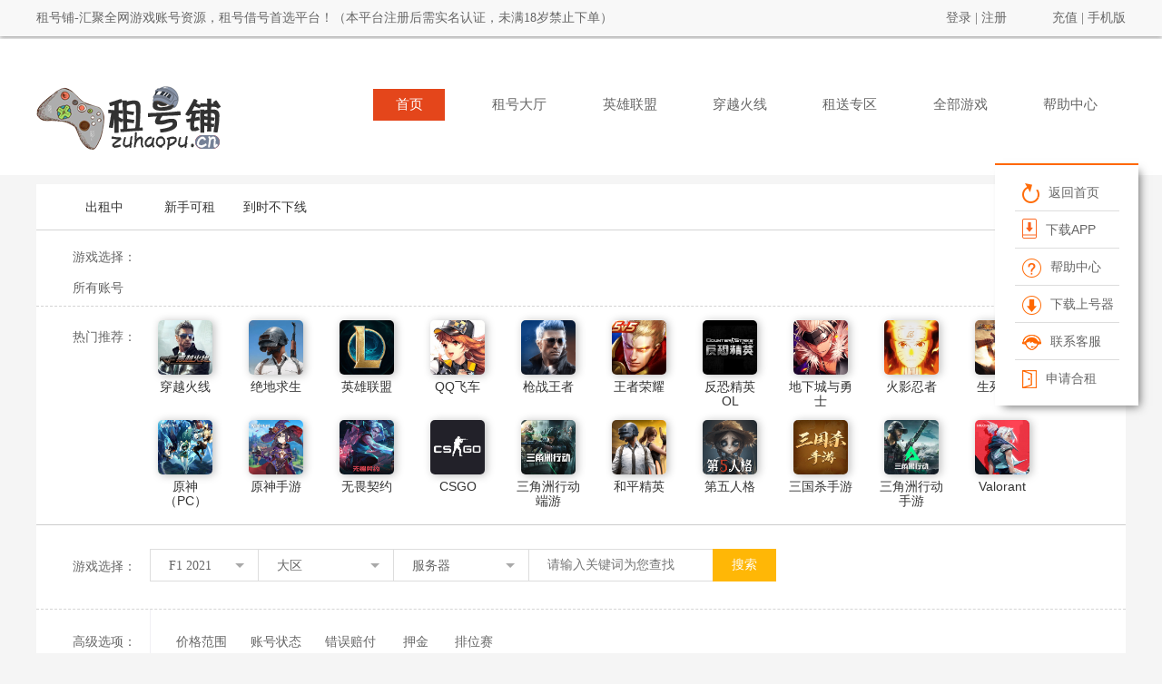

--- FILE ---
content_type: text/html; charset=utf-8
request_url: http://www.zuhaopu.cn/zuhao-1136/
body_size: 15323
content:
<!DOCTYPE html>
<html lang="en">
<head>
    <meta charset="UTF-8">
    <title>租号大厅-租号_租号铺-专业安全的游戏账号租借平台-租号借号就上租号铺官网</title>
    <meta http-equiv="Content-Type" content="text/html; charset=utf-8" />
<meta name="keywords" content="租号铺,租号平台,租号,借号,租号网,吃鸡租号,CF租号">
<meta name="description" content="租号铺是国内领先的游戏账号租借平台,专业提供绝地求生.CF.LOL.守望先锋等高价值游戏账号出租.有账号也可放置租号铺出租赚钱.驱动级上号软件,拦截一切外挂插件,自动输号,免除密码泄漏风险,安全放心,租号交易首选平台">
<link rel="icon" href="//zhwpic.zuhaowan.com/images/fx_icon/2018-10-27/5bd3d9dd02fa2.ico" type="image/x-icon">
<meta name="google-site-verification" content="CB_qp4gkQWQmAb4nM_Co6tf2cmVw3h8FRceivL6oGx4" />
<meta http-equiv="X-UA-Compatible" content="IE=edge,chrome=1" />
<meta name="renderer" content="webkit" />
<meta http-equiv="Cache-Control" content="no-transform" />
<script>
  window.GLOBAL = {
    path: "//zuhaowan.zuhaowan.com/shangv1/default_v2",
  };
</script>

<script src="//zuhaowan.zuhaowan.com/static/www/da.js/da.js"></script>
    <script type="text/javascript" src="//zuhaowan.zuhaowan.com/static/www/ta/ta.js"></script>
<script src="//zuhaowan.zuhaowan.com/static/www/da.js/da-web-fxIndexPvUv.js"></script>

    <link rel="stylesheet" href="//zuhaowan.zuhaowan.com/shanghu/www3.0/common/css/core.css?v=20250527" />
    <link rel="stylesheet" href="//zuhaowan.zuhaowan.com/shanghu/www3.0/common/css/common.css?v=20250527" />
    <link rel="stylesheet" href="//zuhaowan.zuhaowan.com/shanghu/www3.0/common/hehuoren/css/1/public.css?v=20250527" />
    <link rel="stylesheet" href="//zuhaowan.zuhaowan.com/shanghu/www3.0/pages/hehuoren/search/1/css/index.css?v=20250527" />

    <script src="//zuhaowan.zuhaowan.com/shanghu/www3.0/common/js/core.js?v=20250527"></script>
    <script src="//zuhaowan.zuhaowan.com/shanghu/www3.0/common/js/common.js?v=20250527"></script>
    <script src="//zuhaowan.zuhaowan.com/shanghu/www3.0/common/hehuoren/js/public.js?v=20250527"></script>
    <script src="//zuhaowan.zuhaowan.com/shanghu/www3.0/pages/hehuoren/search/1/js/index.js?v=20251204"></script>
    <style>
        .sIcon{width:34px !important; height:20px !important; position: absolute; top: 3px; left: 3px;}
        .game_icon{
            height: 23px;
            background: #FFF9F7;
            border-radius: 2px;
            border: 1px solid #FFCEBD;
            font-size: 12px;
            color: #FF4F0E;
            line-height: 23px;
            text-align: center;
            position: relative;
            padding:0 4px 0 18px;
            box-sizing: border-box;
        }
        .game_icon::after{
            content: '';
            width: 14px;
            height: 16px;
            background: url("//zuhaowan.zuhaowan.com/shangv1/images/banned_icon.png") no-repeat;
            background-size: 100% auto;
            display: block;
            position: absolute;
            top: 3px;
            left: 3px;
        }
    </style>
<meta name="__hash__" content="615cdb88538c8853c8995d04a1b77aa8_41a6e176fc39c891cb2ff7a63a192a20" /></head>
<body>
    <!-- 模板 1 -->
    <!-- 顶部导航-->
    <div class="header">
    <div class="nav-box w1200">
            <p class="user_name"><span><a href="/">租号铺-汇聚全网游戏账号资源，租号借号首选平台！（本平台注册后需实名认证，未满18岁禁止下单）</a></span></p>
        <div class="user fr" >
                            <p class="login"><span><a href="/Login/login.html">登录</a></span> | <a href="/Login/register.html">注册</a></p>        <p><span>
        	        		<a href="javascript:void(0)" onclick="logindl.openLogin()">充值</a>        </span> | <a href="/Wap/index.html">手机版</a></p>
        </div>
    </div>
</div>

    <!-- 导航栏 -->
    
<div class="daohang-wrap">
	<div class="daohang">
		<div class="logo-wrap">
			<h1><a href="/"><img src="//zhwpic.zuhaowan.com/images/fx_logo/2021-05-16/60a085ab182eb.png" style="width:210px;height:100px;margin-top:37px;"></a></h1>
		</div>
		<div class="nav-wrap">
  <div class="content1 Nav">
     <div class="nav w1200">
        <div class="header_nav" id="nav">
          <ul>
            <li data-tag="index">
              <a href="/">首页</a>
            </li>
            <li data-tag="zuhao">
              <a
                href="/Index/search.html"
                >租号大厅</a
              >
            </li>
            <li data-tag="lol">
                <a href="/Index/search/gameId/17.html">英雄联盟</a>
              </li>            <li data-tag="cf">
                <a href="/Index/search/gameId/11.html">穿越火线</a>
              </li>            <li data-tag="zs">
                <a href="/tehui.html">租送专区</a>
              </li>            <li data-tag="all">
              <a href="/Index/allGame.html">全部游戏</a>
            </li>
            <li data-tag="help">
                <a href="/Index/helpsList.html">帮助中心</a>
              </li>          </ul>
        </div>
    </div>
  </div>
</div>

	</div>
</div>
    <!-- 左侧悬浮栏 -->
    <script src="//zuhaowan.zuhaowan.com/shanghu/www3.0/pages/hehuoren/download/default/js/core.js"></script>
<style>
  .code_img{
  width: 126px;
  height: 120px;
  background: #FFFFFF;
  box-shadow: 0px 4px 24px 0px rgba(25,22,53,0.1);
  padding: 10px;
  box-sizing: border-box;
  position: absolute;
      left: -140px;
      top: 10px;
  display: none;
}
.code_img::after{
  content: '';
  width: 0;
  height: 0;
  border-left: 6px solid transparent;
  border-right: 7px solid transparent;
  border-bottom: 6px solid #fff;
  font-size: 0;
  line-height: 0;
  position: absolute;
  top: 60px;
      left: 122px;
  transform: rotate(90deg);
}
.code_img img{
  width: 100%;
  height: 100%;
}
</style>
<script>
$(function(){
  $('.download_app').mouseenter(function(){
    $(this).find('.code_img').show()
  })
  $('.download_app').mouseleave(function(){
    $(this).find('.code_img').hide()
  })


  // 分销合伙人 app 下载页面地址 二维码
  appDownInfo()
  function appDownInfo(netbar_id) {
    $.ajax({
      type: 'post',
      url: '/Index/appDownInfo',
      dataType: 'json',
      data: {
        netbar_id: netbar_id,
      },
      success: function(res) {
        if (res.status == 1) {
          var app_down_url = res.data.app_down_url
          var img_box = $('.download_item').find('.img_box')
          // 生成canvas
          $(img_box).qrcode({ width: 88, height: 88, text: app_down_url })
          // canvas 转 base64
          var canvas = $(img_box)
            .find('canvas')
            .get(0)
          var base64 = canvas.toDataURL('image/png')
          // 删除canvas
          $(img_box)
            .find('canvas')
            .remove()
          img_box.find('.Qr_code').attr('src', base64)
          show_m()
        } else {
          $('.download_item').hide()
        }
      },
    })
  }

  // 隐藏下载app
  function show_m() {
    let src = $('.download_item').find('.Qr_code').attr('src')
    if (!src) {
      $('.download_item').hide()
    }
  }
})
</script>
<div class="sidebar m_box">
  <ul>
    <li><a href="/"><i class="icon"><img src="//zuhaowan.zuhaowan.com/shangv1/images/tubiao1.png" /></i>返回首页</a></li>
    <li class="download_app download_item">
      <a href="/index/download.html"><i class="icon" style="margin-top: -2px;"><img src="//zuhaowan.zuhaowan.com/shangv1/images/download_app_icon_1.png" /></i>下载APP</a>
      <span class="code_img img_box" >
          <img class="Qr_code"/>
      </span>
    </li>
    <li><a  href="/index/helpsList.html"><i class="icon"><img src="//zuhaowan.zuhaowan.com/shangv1/images/tubiao2.png" /></i>帮助中心</a></li>    <li><a href="/index/download.html"><i class="icon"><img src="//zuhaowan.zuhaowan.com/shangv1/images/tudown.png" /></i>下载上号器</a></li>
                      <li><a href="http://wpa.qq.com/msgrd?v=3&uin=80063843&site=qq&menu=yes" target="_blank"><i class="icon"><img src="//zuhaowan.zuhaowan.com/shangv1/images/tubiao4.png" /></i>联系客服</a></li>            <li style="border-bottom:none;padding-bottom:10px;"><a href="/Huiyuan/joinRent.html"><i class="icon"><img src="//zuhaowan.zuhaowan.com/shangv1/images/hezu.png"/> </i>申请合租</a></li>  </ul>
</div>

    
    <div class="main">
        <div class="main_top">
            <!-- 热门推荐 -->
            <ul class="main_top_zc clearfix">
    <li><a id='2' class="setTab ">出租中</a></li>
    <li><a id='3' class="setTab ">新手可租</a></li>
    <li><a id='4' class="setTab ">到时不下线</a></li>
</ul>
<!--已选择的筛选条件-->
<div class="header-content top_search">
    <div class="game_sx">
        <p class="fl game_sel">游戏选择：</p>
        <span class="deleteAll">清除所选</span>
    </div>
    <div class="header-bottom clearfix"></div>
</div>

<div class="popular_game">							
    <p>热门推荐：</p>
    <div class="game_list con1">
        <a href="/zuhao-11/"><img src="//zhwpic.zuhaowan.com/images/images/2025-08-02/c6pe1c688e19ad202b0.jpg"><h1>穿越火线</h1></a><a href="/zuhao-581/"><img src="//zhwpic.zuhaowan.com/images/images/2024-09-13/wwkc3k66e3ec06912b2.png"><h1>绝地求生</h1></a><a href="/zuhao-17/"><img src="//zhwpic.zuhaowan.com/images/images/2024-09-20/p8ugy666ed21bb2dc5c.png"><h1>英雄联盟</h1></a><a href="/zuhao-25/"><img src="//zhwpic.zuhaowan.com/images/images/2024-09-13/lzlbor66e3ecc9a2f64.png"><h1>QQ飞车</h1></a><a href="/zuhao-446/"><img src="//zhwpic.zuhaowan.com/images/images/2024-09-13/8vz4ig66e3e8f722aaf.png"><h1>枪战王者</h1></a><a href="/zuhao-443/"><img src="//zhwpic.zuhaowan.com/images/images/2024-09-13/yfzvec66e3e9139f31e.png"><h1>王者荣耀</h1></a><a href="/zuhao-22/"><img src="//zhwpic.zuhaowan.com/images/images/2024-09-13/xn3ppi66e3e954e25f8.png"><h1>反恐精英OL</h1></a><a href="/zuhao-16/"><img src="//zhwpic.zuhaowan.com/images/images/2024-09-13/jv7qs166e3e9266d0ab.png"><h1>地下城与勇士</h1></a><a href="/zuhao-560/"><img src="//zhwpic.zuhaowan.com/images/images/2024-09-13/3pjpkr66e3ebd1492fd.png"><h1>火影忍者</h1></a><a href="/zuhao-272/"><img src="//zhwpic.zuhaowan.com/images/game_data_img/2018-07-24/5b56a1c676bfe.jpg"><h1>生死狙击</h1></a><a href="/zuhao-1026/"><img src="//zhwpic.zuhaowan.com/images/game_data_img/2020-09-15/5f606af0d1f71.jpg"><h1>原神（PC）</h1></a><a href="/zuhao-1028/"><img src="//zhwpic.zuhaowan.com/images/game_data_img/2020-09-28/5f718225261db.jpg"><h1>原神手游</h1></a><a href="/zuhao-1574/"><img src="//zhwpic.zuhaowan.com/images/game_data_img/2023-04-18/643e5e6e9b41d.jpg"><h1>无畏契约</h1></a><a href="/zuhao-582/"><img src="//zhwpic.zuhaowan.com/images/images/2024-09-13/sriaq766e3ec16cfad7.png"><h1>CSGO</h1></a><a href="/zuhao-1669/"><img src="//zhwpic.zuhaowan.com/images/images/2023-11-02/kc1onr6543284019b70.jpg"><h1>三角洲行动端游</h1></a><a href="/zuhao-683/"><img src="//zhwpic.zuhaowan.com/images/images/2024-09-13/tfot0l66e3e9739709d.png"><h1>和平精英</h1></a><a href="/zuhao-690/"><img src="//zhwpic.zuhaowan.com/images/images/2024-09-13/pdn7go66e3e93a8428b.png"><h1>第五人格</h1></a><a href="/zuhao-699/"><img src="//zhwpic.zuhaowan.com/images/images/2024-01-18/jtsqlh65a919e8ce226.jpg"><h1>三国杀手游</h1></a><a href="/zuhao-1755/"><img src="//zhwpic.zuhaowan.com/images/images/2024-06-19/gajx3o66728526b807d.jpg"><h1>三角洲行动手游</h1></a><a href="/zuhao-1005/"><img src="//zhwpic.zuhaowan.com/images/game_data_img/2020-04-16/5e98264c58170.jpg"><h1>Valorant</h1></a>    </div>
</div>
<div class="top_search fast_search clearfix">
    <p class="fl game_sel">游戏选择：</p>
    <div class="win_top w1200">
  <div class="game_search">
    <div class="game_choix">
      <div class="choix">
        <p class="game_game se-election">
          F1 2021        </p>
        <p class="area_game se-election">
          大区        </p>
        <p class="server_game se-election">
          服务器        </p>
        <form name="search" action="/Index/search.html" method="post">
          <input type="hidden" name="gameId" value="1136" />
          <input type="hidden" name="zoneId" value="" />
          <input type="hidden" name="serverId" value="" />
          <input type="hidden" name="gameName" value="F1 2021" />
          <input type="hidden" name="zoneName" value="" />
          <input type="hidden" name="serverName" value="" />
          <input type="hidden" name="newuser" value="" />
          <input type="hidden" name="offline" value="" />
          <!-- 高级搜索 -->
          <input
              type="hidden"
              name="pmin"
              id="pmin"
              value=""
              class="textbox"
              maxlength="3"
              size="3"
          />
          <input
              type="hidden"
              name="pmax"
              id="pmax"
              value=""
              class="textbox"
              maxlength="3"
              size="3"
          />
          <input type="hidden" name="oms" value="" />
          <input type="hidden" id="actZt" name="actZt" value="" />
          <input
              type="hidden"
              id="errComps"
              name="errComps"
              value=""
          />
          <input
              type="hidden"
              id="dpstAmt"
              name="dpstAmt"
              value=""
          />
          <input
              type="hidden"
              id="qrf_allow"
              name="qrfAllow"
              value=""
          />
          <input
              type="hidden"
              id="no_manual_token"
              name="no_manual_token"
              value=""
          />
          <input
              type="hidden"
              id="quick_login"
              name="quick_login"
              value=""
          />
          <input
              type="hidden"
              id="eqNum_582_plat_support"
              name="eqNum_582_plat_support"
              value=""
            />
            <input
              type="hidden"
              id="eqNum_926_man_ji_shen_pi"
              name="eqNum_926_man_ji_shen_pi"
              value=""
            />
            <input
              type="hidden"
              id="eqNum_926_shen_hua_wu_qi"
              name="eqNum_926_shen_hua_wu_qi"
              value=""
            />
            <input
              type="hidden"
              id="eqNum_926_shen_hua_jue_se"
              name="eqNum_926_shen_hua_jue_se"
              value=""
            />
            <input
              type="hidden"
              id="eqNum_926_chuan_shuo_wu_qi"
              name="eqNum_926_chuan_shuo_wu_qi"
              value=""
            />
            <input
              type="hidden"
              id="eqNum_926_chuan_shuo_jue_se"
              name="eqNum_926_chuan_shuo_jue_se"
              value=""
            />
            <input
              type="hidden"
              id="eqNum_926_chuan_shuo_zai_ju"
              name="eqNum_926_chuan_shuo_zai_ju"
              value=""
            />

            <input
              type="hidden"
              id="eqNum_1078_zhi_qin_yx_num"
              name="eqNum_1078_zhi_qin_yx_num"
              value=""
            />
            <input
              type="hidden"
              id="eqNum_1078_shen_hua_yx_num"
              name="eqNum_1078_shen_hua_yx_num"
              value=""
            />
            <input
              type="hidden"
              id="eqNum_1078_xiao_xiao_yx_num"
              name="eqNum_1078_xiao_xiao_yx_num"
              value=""
            />
            <input
              type="hidden"
              id="eqNum_1078_gong_ji_num"
              name="eqNum_1078_gong_ji_num"
              value=""
            />
            <input
              type="hidden"
              id="eqNum_1078_jing_ji_chang_num"
              name="eqNum_1078_jing_ji_chang_num"
              value=""
            />

            <input
              type="hidden"
              id="eqNum_1872_yuan_gong_num"
              name="eqNum_1872_yuan_gong_num"
              value=""
            />
            <input
              type="hidden"
              id="eqNum_1872_dao_ju_pf_num"
              name="eqNum_1872_dao_ju_pf_num"
              value=""
            />
            <input
              type="hidden"
              id="eqNum_1872_huan_meng_num"
              name="eqNum_1872_huan_meng_num"
              value=""
            />
            <input
              type="hidden"
              id="eqNum_1872_yao_shi_num"
              name="eqNum_1872_yao_shi_num"
              value=""
            />
            <input
              type="hidden"
              id="eqNum_1872_zi_zhuang_num"
              name="eqNum_1872_zi_zhuang_num"
              value=""
            />
            <input
              type="hidden"
              id="eqNum_1872_fu_shi_num"
              name="eqNum_1872_fu_shi_num"
              value=""
            />
            <input
              type="hidden"
              id="eqNum_1782_yx_num"
              name="eqNum_1782_yx_num"
              value=""
            />
            <input
              type="hidden"
              id="eqNum_1782_wu_qi_pf_num"
              name="eqNum_1782_wu_qi_pf_num"
              value=""
            />
            <input
              type="hidden"
              id="eqNum_1782_chuan_qi_num"
              name="eqNum_1782_chuan_qi_num"
              value=""
            />
            <input
              type="hidden"
              id="eqNum_1782_zhong_ji_num"
              name="eqNum_1782_zhong_ji_num"
              value=""
            />
            <input
              type="hidden"
              id="eqNum_1782_zhuo_yue_num"
              name="eqNum_1782_zhuo_yue_num"
              value=""
            />
                    
          <input
              type="hidden"
              name="Androidios"
              class="showAndroid"
              value=""
          />
          <input
              type="hidden"
              id="orderType"
              name="orderType"
              value=""
          />
          <input
              type="hidden"
              id="orderWay"
              name="orderWay"
              value=""
          />
          <input type="hidden" name="searchShfs" value="" />
          <input type="hidden" name="logintype" value="" />
          <input type="hidden" name="eq_num_hafubi_min" id="eq_num_hafubi_min" value="" />
          <input type="hidden" name="eq_num_hafubi_max" id="eq_num_hafubi_max" value="" />
          <input type="hidden" name="tag2" id="tag2" value="" />
          <input
              id="keyWords"
              type="text"
              name="keyWords"
              value=""
              autofocus
              placeholder="请输入关键词为您查找"
              class="fl"
          /><a href="javascript:void(0);" id="search">搜索</a>
        <input type="hidden" name="__hash__" value="615cdb88538c8853c8995d04a1b77aa8_41a6e176fc39c891cb2ff7a63a192a20" /></form>
      </div>
      <div class="games search-choose">
        <p>
          <a>热门游戏</a>
          <a href="javascript:;" title="A">A</a>
          <a href="javascript:;" title="B">B</a>
          <a href="javascript:;" title="C">C</a>
          <a href="javascript:;" title="D">D</a>
          <a href="javascript:;" title="E">E</a>
          <a href="javascript:;" title="F">F</a>
          <a href="javascript:;" title="G">G</a>
          <a href="javascript:;" title="H">H</a>
          <a href="javascript:;" title="I">I</a>
          <a href="javascript:;" title="J">J</a>
          <a href="javascript:;" title="K">K</a>
          <a href="javascript:;" title="L">L</a>
          <a href="javascript:;" title="M">M</a>
          <a href="javascript:;" title="N">N</a>
          <a href="javascript:;" title="O">O</a>
          <a href="javascript:;" title="P">P</a>
          <a href="javascript:;" title="Q">Q</a>
          <a href="javascript:;" title="R">R</a>
          <a href="javascript:;" title="S">S</a>
          <a href="javascript:;" title="T">T</a>
          <a href="javascript:;" title="U">U</a>
          <a href="javascript:;" title="V">V</a>
          <a href="javascript:;" title="W">W</a>
          <a href="javascript:;" title="X">X</a>
          <a href="javascript:;" title="Y">Y</a>
          <a href="javascript:;" title="Z">Z</a>
        </p>
        <ul>
          <li>英雄联盟</li>
          <li>穿越火线</li>
          <li>穿越火线</li>
          <a href="">找不到想要玩的游戏？</a>
        </ul>
      </div>
      <div class="areas search-choose">
        <ul></ul>
      </div>
      <div class="game_server search-choose">
        <ul></ul>
      </div>
    </div>
  </div>
</div>
<script>
  $('.game_search').find('.games').on('click', 'ul li', function(e) {
      $('#quick_login').val('')
      $('input[name="Androidios"]').val('')
    })
  // const obj = {
  //   eqNum_926_man_ji_shen_pi: null,
  //   eqNum_926_shen_hua_wu_qi: null,
  //   eqNum_926_shen_hua_jue_se: null,
  //   eqNum_926_chuan_shuo_wu_qi: null,
  //   eqNum_926_chuan_shuo_jue_se: null,
  //   eqNum_926_chuan_shuo_zai_ju: null,
  //   gameName: "F1 2021",
  //   gameId: 1136,
  //   dtList: null,
  //   dzZbPos: null,
  //   eqNum_582_plat_support: null,
  //   gameDataChoose:  null,
  //   dtList:  null,
  //   $dzZbPost: [],
  // }
  // console.log('vip', obj)
</script>

</div>

<style>
    .sjz-hfb{display: flex;}
    .sjz-hfb .hafcoin-item{
        display: flex;
        align-items: center;
        justify-content: center;
        cursor: pointer;
        margin-right: .625rem;
        position: relative;
    }
    .hafcoin-item .img{
        position: relative;
        z-index: 2;
        width: 1.75rem;
        height: 1.75rem;
        display: flex;
        align-items: center;
        justify-content: center;
        background-color: #e7f0ff;
        border-radius: 50%;
    }
    .hafcoin-item .img img{
        width: 1.25rem;
        height: 1.25rem;
    }
    .hafcoin-item .text{
        padding-left: 1.5rem;
        padding-right: .75rem;
        background: #f5f8fd;
        font-size: .8125rem;
        color: #222;
        height: 1.75rem;
        display: flex;
        align-items: center;
        justify-content: center;
        transform: skew(-8deg);
        margin-left: -.875rem;
        position: relative;
        z-index: 1;
    }
    .hafcoin-item .text span{
        transform: skew(8deg);
    }
    .hafcoin-item-active .img{
        background: #30313d;
    }
    .hafcoin-item-active .text{
        color: #fff;
        background: #111;
        box-shadow: .125rem 0 #ff4592;
        border-radius: .25rem;
    }
    .hafcoin-item .hot{
        position: absolute;
        right: 0;
        top: -.25rem;
        width: .8125rem;
        height: .8125rem;
        background-image: url('data:image/svg+xml,%3c?xml%20version=%271.0%27%20encoding=%27UTF-8%27?%3e%3csvg%20width=%2711px%27%20height=%2713px%27%20viewBox=%270%200%2011%2013%27%20version=%271.1%27%20xmlns=%27http://www.w3.org/2000/svg%27%20xmlns:xlink=%27http://www.w3.org/1999/xlink%27%3e%3ctitle%3e%E7%83%AD%E9%97%A8%3c/title%3e%3cdefs%3e%3clinearGradient%20x1=%270%25%27%20y1=%2738.8373301%25%27%20x2=%27100%25%27%20y2=%2738.8373301%25%27%20id=%27linearGradient-1%27%3e%3cstop%20stop-color=%27%23FF4592%27%20offset=%270%25%27%3e%3c/stop%3e%3cstop%20stop-color=%27%23FF3258%27%20offset=%2799.9153191%25%27%3e%3c/stop%3e%3c/linearGradient%3e%3c/defs%3e%3cg%20id=%27%E9%A1%B5%E9%9D%A2-1%27%20stroke=%27none%27%20stroke-width=%271%27%20fill=%27none%27%20fill-rule=%27evenodd%27%20opacity=%270.951334635%27%3e%3cg%20id=%27%E5%AE%98%E7%BD%91-%E7%A7%9F%E5%8F%B7%E5%A4%A7%E5%8E%85-%E6%9C%AA%E7%99%BB%E5%BD%95%27%20transform=%27translate(-886.000000,%20-494.000000)%27%20fill=%27url(%23linearGradient-1)%27%3e%3cg%20id=%27%E7%BC%96%E7%BB%84-11%27%20transform=%27translate(260.000000,%20200.000000)%27%3e%3cg%20id=%27%E7%BC%96%E7%BB%84-26%27%20transform=%27translate(20.000000,%20140.000000)%27%3e%3cg%20id=%27%E7%BC%96%E7%BB%84-8%E5%A4%87%E4%BB%BD-2%27%20transform=%27translate(0.000000,%20154.000000)%27%3e%3cg%20id=%27%E7%BC%96%E7%BB%84-30%27%20transform=%27translate(80.000000,%200.000000)%27%3e%3cpath%20d=%27M529.042982,0.738884951%20C529.042982,0.123057845%20529.753099,-0.221539238%20530.236862,0.159533054%20C530.31423,0.220477775%20530.740687,0.546133427%20530.873236,0.650145932%20C531.17202,0.884605031%20531.427396,1.09922552%20531.674256,1.32908849%20C532.07568,1.70287279%20532.424241,2.09078497%20532.722447,2.51203089%20C533.042206,2.96375472%20533.368483,3.6326618%20533.624332,4.27013861%20L533.695463,4.454095%20L533.742548,4.33353841%20C533.761947,4.27301704%20533.7788,4.21012142%20533.792987,4.14469%20L533.827437,3.94062675%20C533.91383,3.24208865%20534.836357,3.05001777%20535.194359,3.65603247%20C535.604085,4.34960368%20535.687199,4.53325912%20536.025745,5.5144498%20C536.345694,6.44177209%20536.437825,7.09323515%20536.437825,7.96939932%20C536.437825,10.7792358%20534.098553,13%20531.218942,13%20C528.324368,13%20526,10.8593309%20526,8.06158816%20C526,7.12611387%20526.150728,6.32249196%20526.572047,5.66189181%20C526.739045,5.40007568%20526.887643,5.19734838%20527.049432,5.00759402%20C527.102993,4.94477463%20527.158036,4.88326551%20527.219166,4.81749262%20C527.243271,4.79155694%20527.316678,4.71495203%20527.401481,4.62638422%20L527.575052,4.44476661%20C527.630487,4.38655625%20527.679756,4.33449758%20527.711627,4.30005914%20C527.673411,4.34135083%20528.058663,3.93068613%20528.119166,3.85961474%20C528.146705,3.82726635%20528.170903,3.79702877%20528.194414,3.76552864%20C528.273732,3.65925815%20528.361644,3.51610106%20528.507288,3.25197024%20C528.79403,2.73195457%20529.042982,1.55539482%20529.042982,0.738884951%20Z%27%20id=%27%E7%83%AD%E9%97%A8%27%3e%3c/path%3e%3c/g%3e%3c/g%3e%3c/g%3e%3c/g%3e%3c/g%3e%3c/g%3e%3c/svg%3e');
        background-repeat: no-repeat;
        background-size: auto 100%;
        background-position: center;
        z-index: 1;
    }
    .hfb-account-type li.active{
        border: none !important;
    }
</style>

<!-- 三角洲行动 哈夫币筛选 -->

<div class="highselect">
    <div class="seniorSer serchlist">
        <span class="title">高级选项：</span> 
        <div class="con">
            <ul class="es_con_list">
                <li class="content-info-content-high">价格范围</li>
                <li class="content-info-content-high">账号状态 </li>
                <li class="content-info-content-high">错误赔付</li>
                <li class="content-info-content-high">押金</li>
                <li class="content-info-content-high">排位赛</li>
                                                            </ul>
        </div>
        <div class="clear"></div>
        <div class="seniorcon serchlist">
            <div class="con1">
                <a data-min='0' data-max='1' class="es_t_price priceIndex ">1.6元</a><a data-min='2' data-max='2' class="es_t_price priceIndex ">3.2元</a><a data-min='1' data-max='3' class="es_t_price priceIndex ">1.6-4.8元</a><a data-min='3' data-max='5' class="es_t_price priceIndex ">4.8-8元</a><a data-min='5' data-max='8' class="es_t_price priceIndex ">8-12.8元</a><a data-min='8' data-max='99999' class="es_t_price priceIndex ">土豪专区</a>                <div class="clear"></div>
            </div>
            <div class="con1">
                <a data-val='9' data-name='actZt' class="es_t_item estItemSingleCheck">可预约</a>
                <a class="es_t_item leisure-filter-box ">
                    <span class="clearOrderScreen">空闲筛选</span>
                    <div class="leisure-filter">
                        <div class="play-num">
                            你想玩：
                            <input placeholder="2" name="omsValue" value="" />
                            小时
                        </div>
                        <span class="leisure-filter-btn orderScreen">筛选</span>
                    </div>
                </a>
                <div class="clear"></div>
            </div>
            <div class="con1">
                <a data-id='2' class="errCompsCheck es_t_errcomps ">有</a>
                <a data-id='1' class="errCompsCheck es_t_errcomps ">无</a>
    
                <div class="clear"></div>
            </div>
            <div class="con1">
                <a data-id='2' class="dpstAmtCheck es_t_item ">有</a>
                <a data-id='1' class="dpstAmtCheck es_t_item ">无</a>
    
                <div class="clear"></div>
            </div>
            <div class="con1">
                <a data-id='1' class="quarifyCheck es_t_qrf ">允许</a>
                <a data-id='2' class="quarifyCheck es_t_qrf ">不允许</a>
    
                <div class="clear"></div>
            </div>
                        <div id="gd_wrap">
                            </div>
                        <div class="clear"></div>
        </div>
    </div>
</div>


<script>
    $(function(){
        let comList = null;
        $('.hfb-account-type li').click(function(){
            let name = $(this).attr('data-name');
            let type_column = []
            comList[0].dataList &&  comList[0].dataList.map(item => {
                if(item.dt_name == name){
                    type_column = item.column
                }
            })
            let tag = type_column.find(item => item.label === "tag2")?.value;

            if($(this).hasClass('active')){
                $('#tag2').val('')
            }else{
                $('#tag2').val(tag)
            }

            $(this).addClass('active')
            $(this).siblings('li').removeClass('active')

            $("form[name='search']").submit()
        })

        // 筛选哈夫币
        $('.hafcoin-item').click(function(){
            let name = $(this).attr('data-name');
            let column = []
            comList[1].dataList &&  comList[1].dataList.map(item => {
                if(item.dt_name == name){
                    column = item.column
                }
            })

            let min = column.find(item => item.label === "eq_num_hafubi_min")?.value;
            let max = column.find(item => item.label === "eq_num_hafubi_max")?.value;

            if($(this).hasClass('hafcoin-item-active')){
                $('#eq_num_hafubi_min').val('')
                $('#eq_num_hafubi_max').val('')
            }else{
                $('#eq_num_hafubi_min').val(min)
                $('#eq_num_hafubi_max').val(max)
            }

            $("form[name='search']").submit()
        })

        function findMatchingIndex(targetMin, targetMax) {
            let data = comList && comList[1].dataList
            for (let i = 0; i < data.length; i++) {
                const item = data[i];
                console.log('item:', item)
                let currentMin, currentMax;

                // 遍历 column 获取 min 和 max 值
                for (const col of item.column) {
                    if (col.label === 'eq_num_hafubi_min') currentMin = col.value;
                    if (col.label === 'eq_num_hafubi_max') currentMax = col.value;
                }
                // 检查是否匹配
                if (currentMin == targetMin) {
                    return i; // 返回当前索引
                }
            }
            return null; // 未找到
        }

        setTimeout(() => {
            if(comList){
                var eq_num_hafubi_min = null;
                var eq_num_hafubi_max = null;
                const matchedIndex = findMatchingIndex(eq_num_hafubi_min, eq_num_hafubi_max)
                const items = document.querySelectorAll('.hafcoin-item');
                (eq_num_hafubi_min || eq_num_hafubi_max) && items.forEach((item, index) => {
                    if (index == matchedIndex) {
                        item.classList.add('hafcoin-item-active');
                    }
                });
            }
        })
    })
</script>

        </div>
                <div class="main_center">
            <!-- 综合排序 -->
            <ul class="main_top_zc rank clearfix orderType">
                <li key=''  class="li_txt">综合排序</li>
                <li key='p' id="p_o" >价格<span></span></li>
                <li key='t' id="t_o" >时间<span></span></li>
                <li key='s' id="s_o" >销量<span></span></li>
                <li key='c' id="c_o" >收藏量<span></span></li>
                                <li key='no_rb' id="no_rb_o" >新手专区<span></span></li>
                   
            </ul>
            <ul class="center_ul">
                                                        <li class="detail" data-hifoTrk="[base64]">
                            <!--
                                描述：新增显示游戏图片
                            -->
                            <div class="leftImg">
                                <img src="//zhwpic.zuhaowan.com/images/game_data_img/2022-02-22/62148b83ee82c.png" />

                                <!-- 趣玩 畅玩 -->
                                                                <!-- <img class="sIcon" src="//zuhaowan.zuhaowan.com/shangv1/images/changwan_icon.png" /> -->
                                    <!-- <img class="sIcon" src="//zuhaowan.zuhaowan.com/shangv1/images/suwan_icon.png" /> -->
								<!--  -->
                            </div>
                            <div class="list-left">
                                <p class="number fl"><span class="red">编号：</span>11066616 <span style="margin-left: 80px;"><font class="red">租用时间</font>：2小时起租（最多168小时）</span></p>
                                <p class="title fl">
                                                                            <span class="green">标题:</span>                                    <a href="/1136/11066616.html" target="_blank" title='F12021【F1® 2021】终极版-全DLC！商城清空！抢先体验游戏！方程赛车！'>F12021【F1® 2021】终极版-全DLC！商城清空！抢先体验游戏！方程赛车！</a>
                                </p>
                                                                <p class="zone fl"><span class="orange">区服:</span>F1 2021/Steam/Steam</p>
                                                                <!-- 哈夫币数量和比例 Start -->
                                 
                                <!-- 哈夫币数量和比例 end -->
                                                                 <!--租X送Y-->
                                 <div class="list-left-row">
                                    <div class="rent_send fl" style="display: flex">
                                                                                
                                        
                                                                            </div>
                                </div>
                                <!--租X送Y end-->
                            </div>
                            <div class="list-center">
                                                                <p class="price"><span>租金：</span><span class="money red">1.6元/小时</span></p>
                                                                                            </div>
                            <div class="list-right">
                                                                                                            <a class="fr btn_rent noLogin_" onclick="logindl.openLogin()"  data="/1136/11066616.html" href="javascript:void(0)">立即租赁/预约</a>                                                                </div>
                            <div class="list-bottom">
                                <p class="text fl"></p>                            </div>
                            <div style="clear: both;"></div>
                        </li>                        <li class="detail" data-hifoTrk="[base64]">
                            <!--
                                描述：新增显示游戏图片
                            -->
                            <div class="leftImg">
                                <img src="//zhwpic.zuhaowan.com/images/game_data_img/2022-02-22/62148b83ee82c.png" />

                                <!-- 趣玩 畅玩 -->
                                                                <!-- <img class="sIcon" src="//zuhaowan.zuhaowan.com/shangv1/images/changwan_icon.png" /> -->
                                    <!-- <img class="sIcon" src="//zuhaowan.zuhaowan.com/shangv1/images/suwan_icon.png" /> -->
								<!--  -->
                            </div>
                            <div class="list-left">
                                <p class="number fl"><span class="red">编号：</span>10984568 <span style="margin-left: 80px;"><font class="red">租用时间</font>：2小时起租（最多168小时）</span></p>
                                <p class="title fl">
                                                                            <span class="green">标题:</span>                                    <a href="/1136/10984568.html" target="_blank" title='F12021【F1® 2021】终极版-全DLC！商城清空！抢先体验游戏！方程赛车！'>F12021【F1® 2021】终极版-全DLC！商城清空！抢先体验游戏！方程赛车！</a>
                                </p>
                                                                <p class="zone fl"><span class="orange">区服:</span>F1 2021/Steam/Steam</p>
                                                                <!-- 哈夫币数量和比例 Start -->
                                 
                                <!-- 哈夫币数量和比例 end -->
                                                                 <!--租X送Y-->
                                 <div class="list-left-row">
                                    <div class="rent_send fl" style="display: flex">
                                                                                
                                        
                                                                            </div>
                                </div>
                                <!--租X送Y end-->
                            </div>
                            <div class="list-center">
                                                                <p class="price"><span>租金：</span><span class="money red">1.6元/小时</span></p>
                                                                                            </div>
                            <div class="list-right">
                                                                                                            <a class="fr btn_rent noLogin_" onclick="logindl.openLogin()"  data="/1136/10984568.html" href="javascript:void(0)">立即租赁/预约</a>                                                                </div>
                            <div class="list-bottom">
                                <p class="text fl"></p>                            </div>
                            <div style="clear: both;"></div>
                        </li>            </ul>
        </div>
        <div class="pages"><div><span class="rows">第<b>1</b>页/共<b>1</b>页</span></div><script type="text/javascript">function goPage(p) {if(p == ""){return;} var first = 1; var last = 1; if(p < first){p = first;} if(p > last){p = last;} var url = "/Index/search/gameId/1136/p/_PAGE_.html"; url = url.replace("_PAGE_", p); location.href = url;};function jumpPage() {goPage($(".jump_p").val());}</script></div>
    </div>
    <!-- ta埋点 -->
    <input type="hidden" value="" name="oem_user_id">
    <input type="hidden" value="" name="one_user_id">
    <input type="hidden" value="" name="two_user_id">
    <input type="hidden" value="" name="three_user_id">
    <input type="hidden" value="" name="uid">
    <div id="Foot">
    <div class="footBox">
      <div class="equity">
        <div class="equityTxt equityBG1">省心交易 快捷上号</div>
        <div class="equityTxt equityBG2">7*24小时 专属客服</div>
        <div class="equityTxt equityBG3">权威认证 安全可靠</div>
        <div style="clear:both;"></div>
      </div>
      <div class="foot_top">
        <div class="footLogo">
          <script src="https://s4.cnzz.com/z_stat.php?id=1261783410&web_id=1261783410" language="JavaScript"></script>        </div>
        <ul class="helpclassy">
          <li class="foot_top_first">
            <a href="">新手上路</a>
            <a href="">安全中心</a>
            <a href="/about/">关于我们</a>
            <div style="clear:both;"></div>
          </li>
          <li>
            <a href="/Index/news/id/525.html">新手必读</a>
            <a href="/Index/helps/id/29.html">租号流程</a>
            <a href="/Index/helps/id/522.html">上号流程</a>
            <div style="clear:both;"></div>
          </li>
          <li>
            <a href="/Index/news/id/528.html">租号安全</a>
            <a href="/Index/news/id/527.html">注册及认证</a>
            <a href="/Index/news/id/526.html">隐私保密</a>
            <div style="clear:both;"></div>
          </li>
          <li>
            <a href="/Index/news/id/520.html">免责声明</a>
            <a href="/Index/news/id/523.html">数据及信息</a>
            <a href="/Index/helps/id/524.html">投诉帮助</a>
            <div style="clear:both;"></div>
          </li>
        </ul>
        <img src="//zhwpic.zuhaowan.com/images/fx_logo/2021-05-18/60a32baf07fba.gif" style="float:left;margin:15px 0 0 80px;height:110px;width:110px;" />        <div class="clear"></div>
      </div>
    </div>
  </div>
  <div class="foot" style="margin-top:0;">
    <a style="color:white;" target="_blank" href="http://beian.miit.gov.cn">备案号：豫ICP备16027732号-1  运营商：河南繁华世界互联网科技有限公司</a>
  </div>
  <!--登录-->
<script>
  window.isFX = false;
</script>
<link
  rel="stylesheet"
  href="//zuhaowan.zuhaowan.com/shanghu/www3.0/pages/fenxiao/auth-popup/default/css/index.css?t=20240328"
/>
<script src="//zuhaowan.zuhaowan.com/shanghu/www3.0/pages/fenxiao/auth-popup/default/js/index.js?t=20240328"></script>
<div id="auth-box" class="global-auth-popup">
  <div class="bx logindl_register">
    <div class="register_t">
      <span class="register_t_c1 register_t_show nav-login nav-act">登录</span>
      <span class="register_t_c1 register_t_hide nav-register">立即注册</span>
    </div>
    <div class="change-login-box">
      <div class="change" data-type="zm">
        <i>账号密码登录</i>
      </div>
      <div class="change" data-type="phone" style="display: none">
        <i>手机号登录</i>
      </div>
    </div>
    <div class="login-popup auth--content">
      <div class="login_sr_q">
        <form
            action="/login/dologin.html"
            method="post"
            id="formlogin"
            name="loginForm"
        >
          <div class="login_sr login-group" style="display: none" data-type="zm">
            <div class="login_input">
              <span class="login_input_ml"
              ><img src="//zuhaowan.zuhaowan.com/shangv1/default_v2/image/t1.png"
              /></span>
              <input
                  type="text"
                  id="loginname"
                  name="username"
                  value=""
                  placeholder="用户名/手机号"
                  class="login_input_1 login_input_zh"
              />
              <span class="fr login_input_zc1img"
              ><img
                  src="//zuhaowan.zuhaowan.com/shangv1/default_v2/image/h1.png"
                  class="login_input_qk clear-icon"
              /></span>
            </div>
            <div class="login_input">
              <span class="login_input_ml"
              ><img src="//zuhaowan.zuhaowan.com/shangv1/default_v2/image/mi.png"
              /></span>
              <input
                  type="password"
                  id="pwd"
                  name="password"
                  value=""
                  placeholder="密码"
                  class="login_input_1 login_input_mi"
              />
            </div>
            <div class="login_input zm-login-verify">
              <div style="display: flex;">
                <span class="login_input_ml"
                ><img src="//zuhaowan.zuhaowan.com/shangv1/default_v2/image/dx.png"
                /></span>
                <input
                    type="text"
                    id="verifyCode"
                    name="verifyCode"
                    placeholder="验证码"
                    class="login_input_2 login_input_yz"
                    style="width: 220px;"
                />
              </div>
              <span class="fr xzm" style="margin-left: 0;"
              ><img class="verify_img" onclick="changeVerify(this)" title="" src="/Login/verify?t=1"/></span>
            </div>
          </div>
          <div class="login_sr login-group" data-type="phone">
            <div class="login_input">
              <span class="login_input_ml"
                ><img src="//zuhaowan.zuhaowan.com/shangv1/default_v2/image/phone.png"
              /></span>
              <input
                type="text"
                name="phone"
                value=""
                placeholder="请输入手机号"
                class="login_input_1 login_input_phone"
                maxlength="11"
                onkeyup="this.value = this.value.replace(/[^0-9]/g, '')"
              />
              <span class="fr login_input_zc1img"
                ><img src="//zuhaowan.zuhaowan.com/shangv1/default_v2/image/h1.png" class="login_input_qk"
              /></span>
            </div>
            <div class="login_input sms-login-verify" style="display: none">
              <div style="display: flex;">
                <span class="login_input_ml"
                  ><img src="//zuhaowan.zuhaowan.com/shangv1/default_v2/image/dx.png"
                /></span>
                <input
                  type="text"
                  id="verifyCode"
                  name="_smsverifyCode"
                  placeholder="请输入图形验证码"
                  class="login_input_2 login_input_tx"
                  style="width: 220px;"
                />
              </div>
              <span class="fr xzm" style="margin-left: 0;"
                ><img
                  id="verify_img"
                  class="verify_img"
                  title=""
                  src="/Login/verify"
                  onclick="changeVerify(this)"
              /></span>
            </div>
            <div class="login_input">
              <div style="display: flex;">
                <span class="login_input_ml"
                  ><img src="//zuhaowan.zuhaowan.com/shangv1/default_v2/image/dx.png"
                /></span>
                <input
                  type="text"
                  id="verifyCode"
                  name="login_sms_code"
                  placeholder="请输入短信验证码"
                  class="login_input_2 login_input_sms"
                  maxlength="6" 
                  onkeyup="this.value = this.value.replace(/[^0-9]/g, '')"
                  style="width: 220px"
                />
              </div>
              <span class="fr sms-btn" data-scene="1105">获取验证码</span>
            </div>
            <div class="login_input first-login" style="display: none;">
              <span class="login_input_ml"
                ><img src="//zuhaowan.zuhaowan.com/shangv1/default_v2/image/mi.png"
              /></span>
              <input
                type="password"
                name="psd"
                placeholder="密码建议至少使用两种字符组合"
                class="login_input_1 login_input_firstlogin"
              />
            </div>
          </div>
          <div class="login_jw">
            <label for="remember_me" class="fl login_jw_liht js-remember">
              <input
                    class="login_checkbox"
                    id="remember_me"
                    name="remember_me"
                    type="checkbox"
                />
                              记住我
            </label>
            <a href="/Login/findPassword.html" style="color: #000000;"
            ><span class="fr">忘记密码</span></a
            >
          </div>
          <div class="login-bottom">
            <div class="login_btn">
              <a
                href="javascript:;"
                class="btn_img login_btnlj login_btnljsl"
                id="btn_img"
                data-scene="1104"
              >立即登录</a
              >
            </div>
            <div class="login_jw protocol-auth">
              <label class="fl login_jw_liht" for="protocol"
                ><input
                  id="protocol"
                  name="protocol"
                  type="checkbox"
                  class="login_checkbox"
                />已阅读并同意</label
              >
              <a href="//www.zuhaowan.cn/index/fx_protocol.html" target="_blank" style="color: #e62a2c">《登录/注册协议》</a>
            </div>
            <div class="login_qh">
                <hr class="line_w" />
                <span class="line_wml">其他登录方式</span>
                <hr class="line_w" />
              </div>
              <div class="login_kj">
                <div class="login_kjq">
                  <a href="/Login/QQlogin.html">
                    <div class="login_kjqimg">
                      <i class="qq-icon"></i>
                    </div>
                  </a>

                  <p class="login_kjc">QQ登录</p>
                </div>
              </div>          </div>
          <input type="hidden" name="urlFrom" value="" />
        <input type="hidden" name="__hash__" value="615cdb88538c8853c8995d04a1b77aa8_41a6e176fc39c891cb2ff7a63a192a20" /></form>
      </div>
    </div>
    <div class="register_sr_qz auth--content" style="display: none;">
      <form
          action="/Login/doRegister.html"
          method="post"
          id="zctijs"
          name="regForm"
      >
        <div class="register_sr">
          <div class="register_input">
            <span class="register_input_ml"
            ><img src="//zuhaowan.zuhaowan.com/shangv1/default_v2/image/t1.png"
            /></span>
            <input
                type="text"
                name="mobile"
                id="sjh"
                placeholder="建议使用常用手机"
                value=""
                onkeyup="this.value=this.value.replace(/\D/gi,'')"
                class="register_input_1 register_input_zc1"
            />
            <span class="fr register_input_zc1img"
            ><img
                src="//zuhaowan.zuhaowan.com/shangv1/default_v2/image/h1.png"
                class="register_input_qk clear-icon"
            /></span>
            <span
                class="phone-check-tip"
                style="
                display: none;
                font-size: 12px;
                transform: translateX(-100px);
                color: #e6292c;
              "
            >验证中···</span
            >
          </div>
          <div class="register_input">
            <span class="register_input_ml"
            ><img src="//zuhaowan.zuhaowan.com/shangv1/default_v2/image/mi.png"
            /></span>
            <input
                type="password"
                name="psd"
                id="ddmm"
                readonly
                onfocus="this.removeAttribute('readonly');"
                placeholder="建议至少使用两种字符组合"
                class="register_input_1 register_input_zc4"
                value=""
            />
          </div>
          <input type="hidden" name="userExist" value="1" />
          <div class="register_input reg-img-code" style="display: none;">
            <span class="register_input_ml"
            ><img src="//zuhaowan.zuhaowan.com/shangv1/default_v2/image/yz.png"
            /></span>
            <input
                type="text"
                name="verify_code"
                id="tpyzm"
                placeholder="请输入验证码"
                class="register_input_2 register_input_zc2"
                value=""
            />
            <span class="fr xzm"
            ><img
                id="verify_imgs"
                class="verify_img"
                title="看不清？点击换一个"
                onclick="changeVerify(this)"
                src="/Login/verify"
            /></span>
          </div>
          <div class="register_input">
            <span class="register_input_ml"
            ><img src="//zuhaowan.zuhaowan.com/shangv1/default_v2/image/dx.png"
            /></span>
            <input
                type="text"
                class="yzm register_input_2 register_input_zc3"
                name="sms_code"
                id="dxyzm"
                placeholder="请输入短信验证码"
                value=""
                maxlength="6" 
                onkeyup="this.value = this.value.replace(/[^0-9]/g, '')"
            />
            <input
                class="dxyzm sjyzs"
                type="button"
                name="sendSmsCode"
                checked="checked"
                id="sendSmsCode"
                value="获取验证码"
                data-scene="1103"
            />
          </div>

          <input type="hidden" name="tid" id="tid" value="" />
          <input type="hidden" name="tglm_id" id="tglm_id" value="" />
        </div>
        <div class="xieyi">
          <input class="yd" type="text" name="xieyi" value="0" />
          <img src="//zuhaowan.zuhaowan.com/shangv1/default_v2/image/xz1.png" class="yds" />
          <span>已阅读并同意</span>
          <a href="//www.zuhaowan.cn/index/fx_protocol.html"
          ><span class="xieyi_c"> 《注册协议》 </span></a
          >
        </div>
        <div class="register_btn">
          <input
              type="button"
              id="zc"
              name="register"
              value="提交"
              class="register_btnlj register_btnljs register_btnljsr"
          />
        </div>
      <input type="hidden" name="__hash__" value="615cdb88538c8853c8995d04a1b77aa8_41a6e176fc39c891cb2ff7a63a192a20" /></form>
    </div>
  </div>
</div>
    <div style="display:none;">
    <script src="https://s13.cnzz.com/z_stat.php?id=1262659347&web_id=1262659347" language="JavaScript"></script>
</div>
</body>
</html>

--- FILE ---
content_type: application/javascript
request_url: http://zuhaowan.zuhaowan.com/shanghu/www3.0/pages/hehuoren/download/default/js/core.js
body_size: 5801
content:
!function(t){var e={};function r(o){if(e[o])return e[o].exports;var n=e[o]={i:o,l:!1,exports:{}};return t[o].call(n.exports,n,n.exports,r),n.l=!0,n.exports}r.m=t,r.c=e,r.d=function(t,e,o){r.o(t,e)||Object.defineProperty(t,e,{enumerable:!0,get:o})},r.r=function(t){"undefined"!=typeof Symbol&&Symbol.toStringTag&&Object.defineProperty(t,Symbol.toStringTag,{value:"Module"}),Object.defineProperty(t,"__esModule",{value:!0})},r.t=function(t,e){if(1&e&&(t=r(t)),8&e)return t;if(4&e&&"object"==typeof t&&t&&t.__esModule)return t;var o=Object.create(null);if(r.r(o),Object.defineProperty(o,"default",{enumerable:!0,value:t}),2&e&&"string"!=typeof t)for(var n in t)r.d(o,n,function(e){return t[e]}.bind(null,n));return o},r.n=function(t){var e=t&&t.__esModule?function(){return t.default}:function(){return t};return r.d(e,"a",e),e},r.o=function(t,e){return Object.prototype.hasOwnProperty.call(t,e)},r.p="//zuhaowan.zuhaowan.com/shanghu/www3.0/",r(r.s="v8rX")}({FfwM:function(t,e,r){"use strict";r.r(e);r("YPvU")},YPvU:function(t,e){var r;(r=jQuery).fn.qrcode=function(t){var e;function o(t){this.mode=e,this.data=t}function n(t,e){this.typeNumber=t,this.errorCorrectLevel=e,this.modules=null,this.moduleCount=0,this.dataCache=null,this.dataList=[]}function i(t,e){if(void 0==t.length)throw Error(t.length+"/"+e);for(var r=0;r<t.length&&0==t[r];)r++;this.num=Array(t.length-r+e);for(var o=0;o<t.length-r;o++)this.num[o]=t[o+r]}function u(t,e){this.totalCount=t,this.dataCount=e}function s(){this.buffer=[],this.length=0}o.prototype={getLength:function(){return this.data.length},write:function(t){for(var e=0;e<this.data.length;e++)t.put(this.data.charCodeAt(e),8)}},n.prototype={addData:function(t){this.dataList.push(new o(t)),this.dataCache=null},isDark:function(t,e){if(0>t||this.moduleCount<=t||0>e||this.moduleCount<=e)throw Error(t+","+e);return this.modules[t][e]},getModuleCount:function(){return this.moduleCount},make:function(){if(1>this.typeNumber){var t=1;for(t=1;40>t;t++){for(var e=u.getRSBlocks(t,this.errorCorrectLevel),r=new s,o=0,n=0;n<e.length;n++)o+=e[n].dataCount;for(n=0;n<this.dataList.length;n++)e=this.dataList[n],r.put(e.mode,4),r.put(e.getLength(),a.getLengthInBits(e.mode,t)),e.write(r);if(r.getLengthInBits()<=8*o)break}this.typeNumber=t}this.makeImpl(!1,this.getBestMaskPattern())},makeImpl:function(t,e){this.moduleCount=4*this.typeNumber+17,this.modules=Array(this.moduleCount);for(var r=0;r<this.moduleCount;r++){this.modules[r]=Array(this.moduleCount);for(var o=0;o<this.moduleCount;o++)this.modules[r][o]=null}this.setupPositionProbePattern(0,0),this.setupPositionProbePattern(this.moduleCount-7,0),this.setupPositionProbePattern(0,this.moduleCount-7),this.setupPositionAdjustPattern(),this.setupTimingPattern(),this.setupTypeInfo(t,e),7<=this.typeNumber&&this.setupTypeNumber(t),null==this.dataCache&&(this.dataCache=n.createData(this.typeNumber,this.errorCorrectLevel,this.dataList)),this.mapData(this.dataCache,e)},setupPositionProbePattern:function(t,e){for(var r=-1;7>=r;r++)if(!(-1>=t+r||this.moduleCount<=t+r))for(var o=-1;7>=o;o++)-1>=e+o||this.moduleCount<=e+o||(this.modules[t+r][e+o]=0<=r&&6>=r&&(0==o||6==o)||0<=o&&6>=o&&(0==r||6==r)||2<=r&&4>=r&&2<=o&&4>=o)},getBestMaskPattern:function(){for(var t=0,e=0,r=0;8>r;r++){this.makeImpl(!0,r);var o=a.getLostPoint(this);(0==r||t>o)&&(t=o,e=r)}return e},createMovieClip:function(t,e,r){for(t=t.createEmptyMovieClip(e,r),this.make(),e=0;e<this.modules.length;e++){r=1*e;for(var o=0;o<this.modules[e].length;o++){var n=1*o;this.modules[e][o]&&(t.beginFill(0,100),t.moveTo(n,r),t.lineTo(n+1,r),t.lineTo(n+1,r+1),t.lineTo(n,r+1),t.endFill())}}return t},setupTimingPattern:function(){for(var t=8;t<this.moduleCount-8;t++)null==this.modules[t][6]&&(this.modules[t][6]=0==t%2);for(t=8;t<this.moduleCount-8;t++)null==this.modules[6][t]&&(this.modules[6][t]=0==t%2)},setupPositionAdjustPattern:function(){for(var t=a.getPatternPosition(this.typeNumber),e=0;e<t.length;e++)for(var r=0;r<t.length;r++){var o=t[e],n=t[r];if(null==this.modules[o][n])for(var i=-2;2>=i;i++)for(var u=-2;2>=u;u++)this.modules[o+i][n+u]=-2==i||2==i||-2==u||2==u||0==i&&0==u}},setupTypeNumber:function(t){for(var e=a.getBCHTypeNumber(this.typeNumber),r=0;18>r;r++){var o=!t&&1==(e>>r&1);this.modules[Math.floor(r/3)][r%3+this.moduleCount-8-3]=o}for(r=0;18>r;r++)o=!t&&1==(e>>r&1),this.modules[r%3+this.moduleCount-8-3][Math.floor(r/3)]=o},setupTypeInfo:function(t,e){for(var r=a.getBCHTypeInfo(this.errorCorrectLevel<<3|e),o=0;15>o;o++){var n=!t&&1==(r>>o&1);6>o?this.modules[o][8]=n:8>o?this.modules[o+1][8]=n:this.modules[this.moduleCount-15+o][8]=n}for(o=0;15>o;o++)n=!t&&1==(r>>o&1),8>o?this.modules[8][this.moduleCount-o-1]=n:9>o?this.modules[8][15-o-1+1]=n:this.modules[8][15-o-1]=n;this.modules[this.moduleCount-8][8]=!t},mapData:function(t,e){for(var r=-1,o=this.moduleCount-1,n=7,i=0,u=this.moduleCount-1;0<u;u-=2)for(6==u&&u--;;){for(var s=0;2>s;s++)if(null==this.modules[o][u-s]){var h=!1;i<t.length&&(h=1==(t[i]>>>n&1)),a.getMask(e,o,u-s)&&(h=!h),this.modules[o][u-s]=h,-1==--n&&(i++,n=7)}if(0>(o+=r)||this.moduleCount<=o){o-=r,r=-r;break}}}},n.PAD0=236,n.PAD1=17,n.createData=function(t,e,r){e=u.getRSBlocks(t,e);for(var o=new s,i=0;i<r.length;i++){var h=r[i];o.put(h.mode,4),o.put(h.getLength(),a.getLengthInBits(h.mode,t)),h.write(o)}for(i=t=0;i<e.length;i++)t+=e[i].dataCount;if(o.getLengthInBits()>8*t)throw Error("code length overflow. ("+o.getLengthInBits()+">"+8*t+")");for(o.getLengthInBits()+4<=8*t&&o.put(0,4);0!=o.getLengthInBits()%8;)o.putBit(!1);for(;!(o.getLengthInBits()>=8*t||(o.put(n.PAD0,8),o.getLengthInBits()>=8*t));)o.put(n.PAD1,8);return n.createBytes(o,e)},n.createBytes=function(t,e){for(var r=0,o=0,n=0,u=Array(e.length),s=Array(e.length),h=0;h<e.length;h++){var l=e[h].dataCount,f=e[h].totalCount-l;o=Math.max(o,l),n=Math.max(n,f),u[h]=Array(l);for(var g=0;g<u[h].length;g++)u[h][g]=255&t.buffer[g+r];for(r+=l,g=a.getErrorCorrectPolynomial(f),l=new i(u[h],g.getLength()-1).mod(g),s[h]=Array(g.getLength()-1),g=0;g<s[h].length;g++)f=g+l.getLength()-s[h].length,s[h][g]=0<=f?l.get(f):0}for(g=h=0;g<e.length;g++)h+=e[g].totalCount;for(r=Array(h),g=l=0;g<o;g++)for(h=0;h<e.length;h++)g<u[h].length&&(r[l++]=u[h][g]);for(g=0;g<n;g++)for(h=0;h<e.length;h++)g<s[h].length&&(r[l++]=s[h][g]);return r},e=4;for(var a={PATTERN_POSITION_TABLE:[[],[6,18],[6,22],[6,26],[6,30],[6,34],[6,22,38],[6,24,42],[6,26,46],[6,28,50],[6,30,54],[6,32,58],[6,34,62],[6,26,46,66],[6,26,48,70],[6,26,50,74],[6,30,54,78],[6,30,56,82],[6,30,58,86],[6,34,62,90],[6,28,50,72,94],[6,26,50,74,98],[6,30,54,78,102],[6,28,54,80,106],[6,32,58,84,110],[6,30,58,86,114],[6,34,62,90,118],[6,26,50,74,98,122],[6,30,54,78,102,126],[6,26,52,78,104,130],[6,30,56,82,108,134],[6,34,60,86,112,138],[6,30,58,86,114,142],[6,34,62,90,118,146],[6,30,54,78,102,126,150],[6,24,50,76,102,128,154],[6,28,54,80,106,132,158],[6,32,58,84,110,136,162],[6,26,54,82,110,138,166],[6,30,58,86,114,142,170]],G15:1335,G18:7973,G15_MASK:21522,getBCHTypeInfo:function(t){for(var e=t<<10;0<=a.getBCHDigit(e)-a.getBCHDigit(a.G15);)e^=a.G15<<a.getBCHDigit(e)-a.getBCHDigit(a.G15);return(t<<10|e)^a.G15_MASK},getBCHTypeNumber:function(t){for(var e=t<<12;0<=a.getBCHDigit(e)-a.getBCHDigit(a.G18);)e^=a.G18<<a.getBCHDigit(e)-a.getBCHDigit(a.G18);return t<<12|e},getBCHDigit:function(t){for(var e=0;0!=t;)e++,t>>>=1;return e},getPatternPosition:function(t){return a.PATTERN_POSITION_TABLE[t-1]},getMask:function(t,e,r){switch(t){case 0:return 0==(e+r)%2;case 1:return 0==e%2;case 2:return 0==r%3;case 3:return 0==(e+r)%3;case 4:return 0==(Math.floor(e/2)+Math.floor(r/3))%2;case 5:return 0==e*r%2+e*r%3;case 6:return 0==(e*r%2+e*r%3)%2;case 7:return 0==(e*r%3+(e+r)%2)%2;default:throw Error("bad maskPattern:"+t)}},getErrorCorrectPolynomial:function(t){for(var e=new i([1],0),r=0;r<t;r++)e=e.multiply(new i([1,h.gexp(r)],0));return e},getLengthInBits:function(t,r){if(1<=r&&10>r)switch(t){case 1:return 10;case 2:return 9;case e:case 8:return 8;default:throw Error("mode:"+t)}else if(27>r)switch(t){case 1:return 12;case 2:return 11;case e:return 16;case 8:return 10;default:throw Error("mode:"+t)}else{if(!(41>r))throw Error("type:"+r);switch(t){case 1:return 14;case 2:return 13;case e:return 16;case 8:return 12;default:throw Error("mode:"+t)}}},getLostPoint:function(t){for(var e=t.getModuleCount(),r=0,o=0;o<e;o++)for(var n=0;n<e;n++){for(var i=0,u=t.isDark(o,n),s=-1;1>=s;s++)if(!(0>o+s||e<=o+s))for(var a=-1;1>=a;a++)0>n+a||e<=n+a||0==s&&0==a||u==t.isDark(o+s,n+a)&&i++;5<i&&(r+=3+i-5)}for(o=0;o<e-1;o++)for(n=0;n<e-1;n++)i=0,t.isDark(o,n)&&i++,t.isDark(o+1,n)&&i++,t.isDark(o,n+1)&&i++,t.isDark(o+1,n+1)&&i++,(0==i||4==i)&&(r+=3);for(o=0;o<e;o++)for(n=0;n<e-6;n++)t.isDark(o,n)&&!t.isDark(o,n+1)&&t.isDark(o,n+2)&&t.isDark(o,n+3)&&t.isDark(o,n+4)&&!t.isDark(o,n+5)&&t.isDark(o,n+6)&&(r+=40);for(n=0;n<e;n++)for(o=0;o<e-6;o++)t.isDark(o,n)&&!t.isDark(o+1,n)&&t.isDark(o+2,n)&&t.isDark(o+3,n)&&t.isDark(o+4,n)&&!t.isDark(o+5,n)&&t.isDark(o+6,n)&&(r+=40);for(n=i=0;n<e;n++)for(o=0;o<e;o++)t.isDark(o,n)&&i++;return r+10*(t=Math.abs(100*i/e/e-50)/5)}},h={glog:function(t){if(1>t)throw Error("glog("+t+")");return h.LOG_TABLE[t]},gexp:function(t){for(;0>t;)t+=255;for(;256<=t;)t-=255;return h.EXP_TABLE[t]},EXP_TABLE:Array(256),LOG_TABLE:Array(256)},l=0;8>l;l++)h.EXP_TABLE[l]=1<<l;for(l=8;256>l;l++)h.EXP_TABLE[l]=h.EXP_TABLE[l-4]^h.EXP_TABLE[l-5]^h.EXP_TABLE[l-6]^h.EXP_TABLE[l-8];for(l=0;255>l;l++)h.LOG_TABLE[h.EXP_TABLE[l]]=l;return i.prototype={get:function(t){return this.num[t]},getLength:function(){return this.num.length},multiply:function(t){for(var e=Array(this.getLength()+t.getLength()-1),r=0;r<this.getLength();r++)for(var o=0;o<t.getLength();o++)e[r+o]^=h.gexp(h.glog(this.get(r))+h.glog(t.get(o)));return new i(e,0)},mod:function(t){if(0>this.getLength()-t.getLength())return this;for(var e=h.glog(this.get(0))-h.glog(t.get(0)),r=Array(this.getLength()),o=0;o<this.getLength();o++)r[o]=this.get(o);for(o=0;o<t.getLength();o++)r[o]^=h.gexp(h.glog(t.get(o))+e);return new i(r,0).mod(t)}},u.RS_BLOCK_TABLE=[[1,26,19],[1,26,16],[1,26,13],[1,26,9],[1,44,34],[1,44,28],[1,44,22],[1,44,16],[1,70,55],[1,70,44],[2,35,17],[2,35,13],[1,100,80],[2,50,32],[2,50,24],[4,25,9],[1,134,108],[2,67,43],[2,33,15,2,34,16],[2,33,11,2,34,12],[2,86,68],[4,43,27],[4,43,19],[4,43,15],[2,98,78],[4,49,31],[2,32,14,4,33,15],[4,39,13,1,40,14],[2,121,97],[2,60,38,2,61,39],[4,40,18,2,41,19],[4,40,14,2,41,15],[2,146,116],[3,58,36,2,59,37],[4,36,16,4,37,17],[4,36,12,4,37,13],[2,86,68,2,87,69],[4,69,43,1,70,44],[6,43,19,2,44,20],[6,43,15,2,44,16],[4,101,81],[1,80,50,4,81,51],[4,50,22,4,51,23],[3,36,12,8,37,13],[2,116,92,2,117,93],[6,58,36,2,59,37],[4,46,20,6,47,21],[7,42,14,4,43,15],[4,133,107],[8,59,37,1,60,38],[8,44,20,4,45,21],[12,33,11,4,34,12],[3,145,115,1,146,116],[4,64,40,5,65,41],[11,36,16,5,37,17],[11,36,12,5,37,13],[5,109,87,1,110,88],[5,65,41,5,66,42],[5,54,24,7,55,25],[11,36,12],[5,122,98,1,123,99],[7,73,45,3,74,46],[15,43,19,2,44,20],[3,45,15,13,46,16],[1,135,107,5,136,108],[10,74,46,1,75,47],[1,50,22,15,51,23],[2,42,14,17,43,15],[5,150,120,1,151,121],[9,69,43,4,70,44],[17,50,22,1,51,23],[2,42,14,19,43,15],[3,141,113,4,142,114],[3,70,44,11,71,45],[17,47,21,4,48,22],[9,39,13,16,40,14],[3,135,107,5,136,108],[3,67,41,13,68,42],[15,54,24,5,55,25],[15,43,15,10,44,16],[4,144,116,4,145,117],[17,68,42],[17,50,22,6,51,23],[19,46,16,6,47,17],[2,139,111,7,140,112],[17,74,46],[7,54,24,16,55,25],[34,37,13],[4,151,121,5,152,122],[4,75,47,14,76,48],[11,54,24,14,55,25],[16,45,15,14,46,16],[6,147,117,4,148,118],[6,73,45,14,74,46],[11,54,24,16,55,25],[30,46,16,2,47,17],[8,132,106,4,133,107],[8,75,47,13,76,48],[7,54,24,22,55,25],[22,45,15,13,46,16],[10,142,114,2,143,115],[19,74,46,4,75,47],[28,50,22,6,51,23],[33,46,16,4,47,17],[8,152,122,4,153,123],[22,73,45,3,74,46],[8,53,23,26,54,24],[12,45,15,28,46,16],[3,147,117,10,148,118],[3,73,45,23,74,46],[4,54,24,31,55,25],[11,45,15,31,46,16],[7,146,116,7,147,117],[21,73,45,7,74,46],[1,53,23,37,54,24],[19,45,15,26,46,16],[5,145,115,10,146,116],[19,75,47,10,76,48],[15,54,24,25,55,25],[23,45,15,25,46,16],[13,145,115,3,146,116],[2,74,46,29,75,47],[42,54,24,1,55,25],[23,45,15,28,46,16],[17,145,115],[10,74,46,23,75,47],[10,54,24,35,55,25],[19,45,15,35,46,16],[17,145,115,1,146,116],[14,74,46,21,75,47],[29,54,24,19,55,25],[11,45,15,46,46,16],[13,145,115,6,146,116],[14,74,46,23,75,47],[44,54,24,7,55,25],[59,46,16,1,47,17],[12,151,121,7,152,122],[12,75,47,26,76,48],[39,54,24,14,55,25],[22,45,15,41,46,16],[6,151,121,14,152,122],[6,75,47,34,76,48],[46,54,24,10,55,25],[2,45,15,64,46,16],[17,152,122,4,153,123],[29,74,46,14,75,47],[49,54,24,10,55,25],[24,45,15,46,46,16],[4,152,122,18,153,123],[13,74,46,32,75,47],[48,54,24,14,55,25],[42,45,15,32,46,16],[20,147,117,4,148,118],[40,75,47,7,76,48],[43,54,24,22,55,25],[10,45,15,67,46,16],[19,148,118,6,149,119],[18,75,47,31,76,48],[34,54,24,34,55,25],[20,45,15,61,46,16]],u.getRSBlocks=function(t,e){var r=u.getRsBlockTable(t,e);if(void 0==r)throw Error("bad rs block @ typeNumber:"+t+"/errorCorrectLevel:"+e);for(var o=r.length/3,n=[],i=0;i<o;i++)for(var s=r[3*i+0],a=r[3*i+1],h=r[3*i+2],l=0;l<s;l++)n.push(new u(a,h));return n},u.getRsBlockTable=function(t,e){switch(e){case 1:return u.RS_BLOCK_TABLE[4*(t-1)+0];case 0:return u.RS_BLOCK_TABLE[4*(t-1)+1];case 3:return u.RS_BLOCK_TABLE[4*(t-1)+2];case 2:return u.RS_BLOCK_TABLE[4*(t-1)+3]}},s.prototype={get:function(t){return 1==(this.buffer[Math.floor(t/8)]>>>7-t%8&1)},put:function(t,e){for(var r=0;r<e;r++)this.putBit(1==(t>>>e-r-1&1))},getLengthInBits:function(){return this.length},putBit:function(t){var e=Math.floor(this.length/8);this.buffer.length<=e&&this.buffer.push(0),t&&(this.buffer[e]|=128>>>this.length%8),this.length++}},"string"==typeof t&&(t={text:t}),t=r.extend({},{render:"canvas",width:256,height:256,typeNumber:-1,correctLevel:2,background:"#ffffff",foreground:"#000000"},t),this.each(function(){var e;if("canvas"==t.render){(e=new n(t.typeNumber,t.correctLevel)).addData(t.text),e.make();var o=document.createElement("canvas");o.width=t.width,o.height=t.height;for(var i=o.getContext("2d"),u=t.width/e.getModuleCount(),s=t.height/e.getModuleCount(),a=0;a<e.getModuleCount();a++)for(var h=0;h<e.getModuleCount();h++){i.fillStyle=e.isDark(a,h)?t.foreground:t.background;var l=Math.ceil((h+1)*u)-Math.floor(h*u),f=Math.ceil((a+1)*u)-Math.floor(a*u);i.fillRect(Math.round(h*u),Math.round(a*s),l,f)}}else for((e=new n(t.typeNumber,t.correctLevel)).addData(t.text),e.make(),o=r("<table></table>").css("width",t.width+"px").css("height",t.height+"px").css("border","0px").css("border-collapse","collapse").css("background-color",t.background),i=t.width/e.getModuleCount(),u=t.height/e.getModuleCount(),s=0;s<e.getModuleCount();s++)for(a=r("<tr></tr>").css("height",u+"px").appendTo(o),h=0;h<e.getModuleCount();h++)r("<td></td>").css("width",i+"px").css("background-color",e.isDark(s,h)?t.foreground:t.background).appendTo(a);e=o,jQuery(e).appendTo(this)})}},v8rX:function(t,e,r){"use strict";r.r(e);r("FfwM")}});